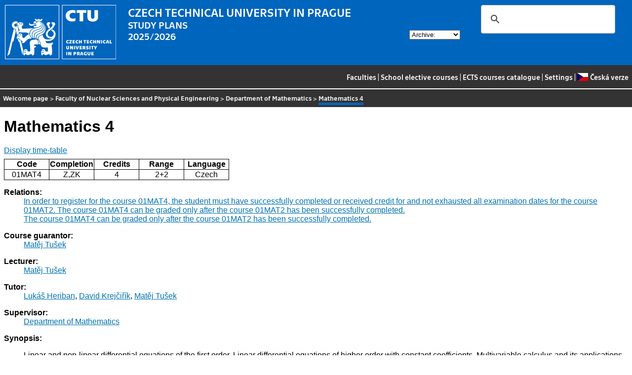

--- FILE ---
content_type: text/html
request_url: https://bilakniha.cvut.cz/next/en/predmet11278405.html
body_size: 10137
content:
<!DOCTYPE html
  PUBLIC "-//W3C//DTD HTML 4.01//EN">
<html lang="en">
   <head>
      <meta http-equiv="Content-Type" content="text/html; charset=utf-8">
      <title>Mathematics 4</title>
      <link rel="stylesheet" type="text/css" href="../css/main.css">
      <link rel="stylesheet" type="text/css" href="../css/jquery-ui.min.css">
      <link rel="stylesheet" type="text/css" href="../css/datatables.min.css">
   </head>
   <body>
      <div class="header"><a href="//www.cvut.cz"><img class="logocvut" src="../logo-en.svg" alt="Logo ČVUT" style="float: left; margin-right: 24px; height: 110px;"></a><div id="cse" style="width: 320px; float: right">
            <div class="gcse-search">Loading...</div>
         </div><big>CZECH TECHNICAL UNIVERSITY IN PRAGUE</big><br>STUDY PLANS<br>2025/2026 <select id="period">
            <option value="">Archive:</option>
            <option value="now">Actual period</option></select><br clear="all"></div>
      <div class="navigation"><a href="index.html">Faculties</a> |
         <a href="volitelnepredmety.html">School elective courses</a> |
         <a href="https://intranet.cvut.cz/ects/">ECTS courses catalogue</a>
         | <a id="settings-link" href="#">Settings</a>
         | <a href="../cs/predmet11278405.html?setlang=cs"><svg xmlns="http://www.w3.org/2000/svg" viewBox="0 0 640 480" class="lang-flag">
               <defs>
                  <clipPath id="a">
                     <path fill-opacity=".67" d="M-74 0h682.67v512H-74z"/>
                  </clipPath>
               </defs>
               <g fill-rule="evenodd" clip-path="url(#a)" transform="translate(69.38) scale(.94)" stroke-width="1pt">
                  <path fill="#e80000" d="M-74 0h768v512H-74z"/>
                  <path fill="#fff" d="M-74 0h768v256H-74z"/>
                  <path d="M-74 0l382.73 255.67L-74 511.01V0z" fill="#00006f"/>
               </g></svg>Česká verze</a></div>
      <div class="navbar"><a href="index.html">Welcome page</a> &gt;
         <a href="f4.html">Faculty of Nuclear Sciences and Physical Engineering</a> &gt;
         <a href="katedra14101.html">Department of Mathematics</a> &gt;
         <span class="active">Mathematics 4</span></div>
      <div class="content">
         <div id="cse"></div>
         <h1>Mathematics 4</h1>
         <div> <a href="#rozvrh" class="button">Display time-table</a></div>
         <table class="info">
            <tr>
               <th width="20%">Code</th>
               <th width="20%">Completion</th>
               <th width="20%">Credits</th>
               <th width="20%">Range</th>
               <th width="20%">Language </th>
            </tr>
            <tr>
               <td align="center">01MAT4</td>
               <td align="center">Z,ZK</td>
               <td align="center">4</td>
               <td align="center" title="">2+2</td>
               <td align="center">Czech</td>
            </tr>
         </table>
         <dl>
            <dt>Relations:</dt>
            <dd><a href="predmet11278205.html">In order to register for the course 01MAT4, the student must have successfully completed
                  or received credit for and not exhausted all examination dates for the course 01MAT2.
                  The course 01MAT4 can be graded only after the course 01MAT2 has been successfully
                  completed.</a></dd>
            <dd><a href="predmet11278205.html">The course 01MAT4 can be graded only after the course 01MAT2 has been successfully
                  completed.</a></dd>
            <dt>Course guarantor:</dt>
            <dd><a href="https://usermap.cvut.cz/profile/21b98cdb-9f56-49ab-b799-f2d4509a0072">Matěj Tušek</a></dd>
            <dt>Lecturer:</dt>
            <dd><a href="https://usermap.cvut.cz/profile/21b98cdb-9f56-49ab-b799-f2d4509a0072">Matěj Tušek</a></dd>
            <dt>Tutor:</dt>
            <dd><a href="https://usermap.cvut.cz/profile/753750bc-2100-4161-92ed-1bc37850ec25">Lukáš Heriban</a>, <a href="https://usermap.cvut.cz/profile/329f046d-1f4e-46ce-b705-aebea13eeb03">David Krejčiřík</a>, <a href="https://usermap.cvut.cz/profile/21b98cdb-9f56-49ab-b799-f2d4509a0072">Matěj Tušek</a></dd>
            <dt>Supervisor:</dt>
            <dd><a href="katedra14101.html">Department of Mathematics</a></dd>
            <dt>Synopsis:</dt>
            <dd>
               <p></p>
               <p>Linear and non-linear differential equations of the first order. Linear differential
                  equations of higher order with constant coefficients. Multivariable calculus and its
                  applications.</p>
               <p></p>
            </dd>
            <dt>Requirements:</dt>
            <dd>
               <p></p>
               <p>Basis course in single variable calculus and linear algebra (in the extent of the
                  courses at FNSPE, CTU in Prague: 01MAT1, 01MAT2, 01MAT3).</p>
               <p></p>
            </dd>
            <dt>Syllabus of lectures:</dt>
            <dd>
               <p></p>
               <p>1. Linear differential equations of the first order 2. Non-linear differential equation
                  of the first order 3. Exact and homogeneous equations. 4. Linear differential equations
                  of higher order 5. Linear differential equation with constant coefficients 6. Quadratic
                  forms 7. Limit and continuity of multivariable functions 8. Multivariable calculus
                  9. Total differential 10. Implicit function 11. Change of variables 12. Extreme values
                  of multivariable functions 13. Multidimensional  Riemann integral 14. Fubini theorem
                  and substitution theorem.</p>
               <p></p>
            </dd>
            <dt>Syllabus of tutorials:</dt>
            <dd>
               <p></p>
               <p>1. Linear differential equations of the first order 2. Non-linear differential equation
                  of the first order 3. Linear differential equations of higher order 4. Linear differential
                  equation with constant coefficients 5. Limit and continuity of multivariable functions
                  6. Implicit function 7. Extreme values of multivariable functions 8. Multidimensional
                  Riemann integral 9. Fubini theorem and substitution theorem.</p>
               <p></p>
            </dd>
            <dt>Study Objective:</dt>
            <dd>
               <p></p>
               <p>Knowledge: To learn how to solve some elementary classes of differential equations,
                  especially LDE. To become familiar with multivariable calculus.</p>
               <p>Abilities: To apply the knowledge above to particular problems in engineering.</p>
               <p></p>
            </dd>
            <dt>Study materials:</dt>
            <dd>
               <p></p>
               <p>key references:</p>
               <p>[1] J. Marsden, A. Weinstein: Calculus III, Springer, 1985.</p>
               <p>recommneded references:</p>
               <p>[2] W. Rudin: Principles of Mathematical Analysis, McGraw-Hill, 1976.</p>
               <p>[3] J. Stewart: Multivariable Calculus, 8th Edition, Brooks Cole, 2015.</p>
               <p></p>
            </dd>
            <dt>Note:</dt>
            <dd></dd>
            <dt>Further information:</dt>
            <dd><a href="http://kmlinux.fjfi.cvut.cz/~tusekmat/index.php?str=forstudents">http://kmlinux.fjfi.cvut.cz/~tusekmat/index.php?str=forstudents</a></dd><a name="rozvrh"></a><dt>Time-table for winter semester 2025/2026:</dt>
            <dd>Time-table is not available yet</dd>
            <dt>Time-table for summer semester 2025/2026:</dt>
            <dd>Time-table is not available yet</dd>
            <dt>The course is a part of the following study plans:</dt>
            <dd>
               <ul>
                  <li><a href="stplan30023612.html">Aplikovaná informatika</a> (compulsory course in the program)</li>
                  <li><a href="stplan30023617.html">Jaderná chemie</a> (compulsory course in the program)</li>
                  <li><a href="stplan30023624.html">Radiologická technika</a> (compulsory course in the program)</li>
               </ul>
            </dd>
         </dl>
      </div>
      <div class="help"></div>
      <div class="date">Data valid to 2025-09-18</div>
      <div class="copyright">
         <div class="floatLeft half">
            Copyright © <a href="https://www.kosek.cz">Jiří Kosek</a>, 2010–2022 | 
            Copyright © <a href="https://www.cvut.cz">ČVUT</a>, 2010–2022
            <br>Hosted by <a href="https://www.cvut.cz/cs/os/vic">Výpočetní a informační centrum ČVUT</a></div>
         <div class="floatRight half">Send your questions and comments to <a href="https://servicedesk.cvut.cz">ServiceDesk ČVUT</a> or to <a href="mailto:spravcekos@cvut.cz">spravcekos@cvut.cz</a></div>
         <div class="clear"></div>
      </div>
      <div class="print url">For updated information see http://bilakniha.cvut.cz/en/predmet11278405.html</div>
      <div id="settings" title="Settings" style="display: none;">
         <p><input type="checkbox" id="toggle-kod" checked> Show course group codes</p>
      </div><script src="../scripts/jquery-1.12.4.min.js"></script><script src="../scripts/jquery-ui.min.js"></script><script src="../scripts/jquery.cookie.js"></script><script src="../scripts/datatables.min.js"></script><script src="../scripts/bk.js"></script><script>
          $.fn.dataTable.ext.order.intl('en');
          
              var DataTableLanguage = {
                "search":  "Quick filter:",
              }
            </script><script>
          (function() {
          var cx = '009172105620809471600:rjzew_eg6qu';
          var gcse = document.createElement('script');
          gcse.type = 'text/javascript';
          gcse.async = true;
          gcse.src = 'https://cse.google.com/cse.js?cx=' + cx;          
          var s = document.getElementsByTagName('script')[0];
          s.parentNode.insertBefore(gcse, s);
          })();
        </script></body>
</html>